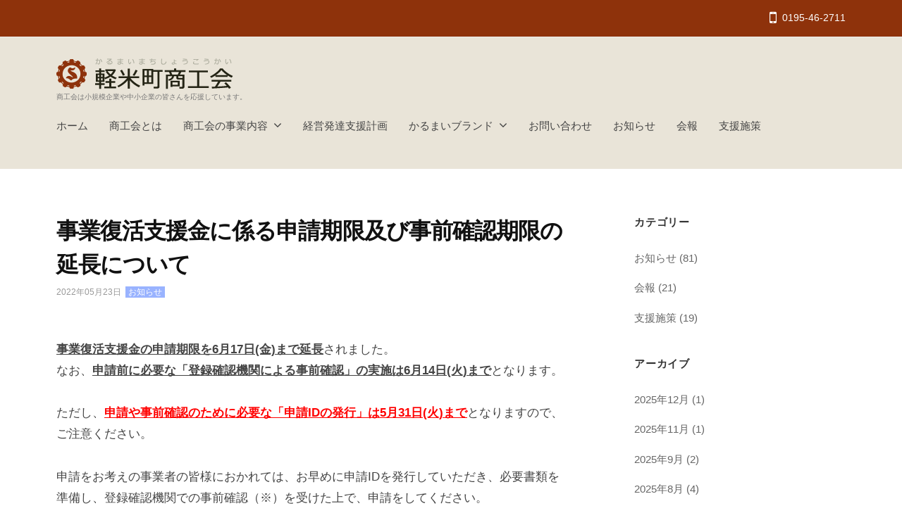

--- FILE ---
content_type: text/html; charset=UTF-8
request_url: https://www.shokokai.com/karumai/news/1302.html
body_size: 28446
content:
<!DOCTYPE html>
<html lang="ja">
<head>
<meta charset="UTF-8">
<meta name="viewport" content="width=device-width, initial-scale=1">
<title>事業復活支援金に係る申請期限及び事前確認期限の延長について &#8211; 軽米町商工会</title>
<link rel='dns-prefetch' href='//s.w.org' />
<link rel="alternate" type="application/rss+xml" title="軽米町商工会 &raquo; フィード" href="https://www.shokokai.com/karumai/feed" />
<link rel="alternate" type="application/rss+xml" title="軽米町商工会 &raquo; コメントフィード" href="https://www.shokokai.com/karumai/comments/feed" />
		<script type="text/javascript">
			window._wpemojiSettings = {"baseUrl":"https:\/\/s.w.org\/images\/core\/emoji\/11.2.0\/72x72\/","ext":".png","svgUrl":"https:\/\/s.w.org\/images\/core\/emoji\/11.2.0\/svg\/","svgExt":".svg","source":{"concatemoji":"https:\/\/www.shokokai.com\/karumai\/cms\/wp-includes\/js\/wp-emoji-release.min.js?ver=5.1.1"}};
			!function(a,b,c){function d(a,b){var c=String.fromCharCode;l.clearRect(0,0,k.width,k.height),l.fillText(c.apply(this,a),0,0);var d=k.toDataURL();l.clearRect(0,0,k.width,k.height),l.fillText(c.apply(this,b),0,0);var e=k.toDataURL();return d===e}function e(a){var b;if(!l||!l.fillText)return!1;switch(l.textBaseline="top",l.font="600 32px Arial",a){case"flag":return!(b=d([55356,56826,55356,56819],[55356,56826,8203,55356,56819]))&&(b=d([55356,57332,56128,56423,56128,56418,56128,56421,56128,56430,56128,56423,56128,56447],[55356,57332,8203,56128,56423,8203,56128,56418,8203,56128,56421,8203,56128,56430,8203,56128,56423,8203,56128,56447]),!b);case"emoji":return b=d([55358,56760,9792,65039],[55358,56760,8203,9792,65039]),!b}return!1}function f(a){var c=b.createElement("script");c.src=a,c.defer=c.type="text/javascript",b.getElementsByTagName("head")[0].appendChild(c)}var g,h,i,j,k=b.createElement("canvas"),l=k.getContext&&k.getContext("2d");for(j=Array("flag","emoji"),c.supports={everything:!0,everythingExceptFlag:!0},i=0;i<j.length;i++)c.supports[j[i]]=e(j[i]),c.supports.everything=c.supports.everything&&c.supports[j[i]],"flag"!==j[i]&&(c.supports.everythingExceptFlag=c.supports.everythingExceptFlag&&c.supports[j[i]]);c.supports.everythingExceptFlag=c.supports.everythingExceptFlag&&!c.supports.flag,c.DOMReady=!1,c.readyCallback=function(){c.DOMReady=!0},c.supports.everything||(h=function(){c.readyCallback()},b.addEventListener?(b.addEventListener("DOMContentLoaded",h,!1),a.addEventListener("load",h,!1)):(a.attachEvent("onload",h),b.attachEvent("onreadystatechange",function(){"complete"===b.readyState&&c.readyCallback()})),g=c.source||{},g.concatemoji?f(g.concatemoji):g.wpemoji&&g.twemoji&&(f(g.twemoji),f(g.wpemoji)))}(window,document,window._wpemojiSettings);
		</script>
		<style type="text/css">
img.wp-smiley,
img.emoji {
	display: inline !important;
	border: none !important;
	box-shadow: none !important;
	height: 1em !important;
	width: 1em !important;
	margin: 0 .07em !important;
	vertical-align: -0.1em !important;
	background: none !important;
	padding: 0 !important;
}
</style>
		<style type="text/css">
	.wp-pagenavi{margin-left:auto !important; margin-right:auto; !important}
	</style>
  <link rel='stylesheet' id='wp-block-library-css'  href='https://www.shokokai.com/karumai/cms/wp-includes/css/dist/block-library/style.min.css?ver=5.1.1' type='text/css' media='all' />
<link rel='stylesheet' id='contact-form-7-css'  href='https://www.shokokai.com/karumai/cms/wp-content/plugins/contact-form-7/includes/css/styles.css?ver=5.1.6' type='text/css' media='all' />
<link rel='stylesheet' id='fontawesome-css'  href='https://www.shokokai.com/karumai/cms/wp-content/themes/krmi/inc/font-awesome/css/font-awesome.css?ver=4.7.0' type='text/css' media='all' />
<link rel='stylesheet' id='normalize-css'  href='https://www.shokokai.com/karumai/cms/wp-content/themes/krmi/css/normalize.css?ver=8.0.0' type='text/css' media='all' />
<link rel='stylesheet' id='businesspress-style-css'  href='https://www.shokokai.com/karumai/cms/wp-content/themes/krmi/style.css?ver=1.0.0' type='text/css' media='all' />
<style id='businesspress-style-inline-css' type='text/css'>

	a,
	.subheader {
		color: #4693f5;
	}
	a:hover {
		color: #639af6;
	}
	a.home-header-button-main {
		background-color: #4693f5;
	}
	a.home-header-button-main:hover {
		background-color: #639af6;
	}
	code, kbd, tt, var,
	th,
	pre,
	.top-bar,
	.author-profile,
	.pagination .current,
	.page-links .page-numbers,
	.tagcloud a,
	.widget_calendar tbody td a,
	.container-wrapper,
	.site-bottom {
		background-color: #f4f5f6;
	}

	.jumbotron {
		background-image: url("https://www.shokokai.com/karumai/cms/wp-content/uploads/2020/03/cropped-maxresdefault.jpg");
	}
	.home-header-content {
		text-align: left;
	}

	@media screen and (min-width: 980px) {
		.footer-widget-1 {
			width: 33.32%;
		}
		.footer-widget-2 {
			width: 33.32%;
		}
		.footer-widget-3 {
			width: 33.32%;
		}
		.footer-widget-4 {
			width: 0%;
		}
		.footer-widget-5 {
			width: 0%;
		}
		.footer-widget-6 {
			width: 0%;
		}
	}
	
</style>
<link rel='stylesheet' id='wp-pagenavi-style-css'  href='https://www.shokokai.com/karumai/cms/wp-content/plugins/wp-pagenavi-style/css/css3_brown_glossy.css?ver=1.0' type='text/css' media='all' />
<script type='text/javascript' src='https://www.shokokai.com/karumai/cms/wp-includes/js/jquery/jquery.js?ver=1.12.4'></script>
<script type='text/javascript' src='https://www.shokokai.com/karumai/cms/wp-includes/js/jquery/jquery-migrate.min.js?ver=1.4.1'></script>
<link rel='https://api.w.org/' href='https://www.shokokai.com/karumai/wp-json/' />
<link rel="EditURI" type="application/rsd+xml" title="RSD" href="https://www.shokokai.com/karumai/cms/xmlrpc.php?rsd" />
<link rel="wlwmanifest" type="application/wlwmanifest+xml" href="https://www.shokokai.com/karumai/cms/wp-includes/wlwmanifest.xml" /> 
<link rel='prev' title='【国税庁より】申告・納付期限の延長をされた方の振替日のお知らせ' href='https://www.shokokai.com/karumai/news/1266.html' />
<link rel='next' title='令和４年度県北沿岸地域新商品・新サービス開発事業等の２次募集について' href='https://www.shokokai.com/karumai/news/1305.html' />
<meta name="generator" content="WordPress 5.1.1" />
<link rel="canonical" href="https://www.shokokai.com/karumai/news/1302.html" />
<link rel='shortlink' href='https://www.shokokai.com/karumai/?p=1302' />
<link rel="alternate" type="application/json+oembed" href="https://www.shokokai.com/karumai/wp-json/oembed/1.0/embed?url=https%3A%2F%2Fwww.shokokai.com%2Fkarumai%2Fnews%2F1302.html" />
<link rel="alternate" type="text/xml+oembed" href="https://www.shokokai.com/karumai/wp-json/oembed/1.0/embed?url=https%3A%2F%2Fwww.shokokai.com%2Fkarumai%2Fnews%2F1302.html&#038;format=xml" />
	<style type="text/css">
	 .wp-pagenavi
	{
		font-size:12px !important;
	}
	</style>
			<style type="text/css" id="wp-custom-css">
			.top-bar, .site-bottom{
	background-color:#8E320B;
	color:#fff;
}
.top-bar{text-align:right;}
.top-bar-main{color:#444;}
.main-header{background-color:#E9E4D8;}
.footer-widget-area{background-color:#E9E4D8;}
.top-slider{max-width:100%;}
.site-description{font-size:10px;}
.banner-area{
	background-color:#f5f5f5;
	padding-top:30px;
  padding-bottom:10px;
  text-align:center;}
.banner-shokokai{
	background-color:#fff;
	padding-top:30px;
  padding-bottom:10px;
  text-align:center;}
.banner-area img{margin:0 4px 10px 4px;}
.banner-shokokai img{margin:0 4px 10px 4px;}
.top-bar-main li:before{color:#fff;}
.top-bar-main{color:#fff;}
.top-bar-main{float:none;}
.wp-pagenavi {
    text-align: center;
		margin-top:20px;
		margin-bottom:20px;
}
.swiper-pagination{width:100%;}
.swiper-pagination-bullet{margin:0 2px;}
.item_title{font-size:15px;}
.youtube {
position: relative;
padding-bottom: 56.25%;
height: 0;
overflow: hidden;
}
.youtube iframe {
position: absolute;
top: 0;
left: 0;
width: 100%;
height: 100%;
}		</style>
		<link rel="stylesheet" href="https://www.shokokai.com/karumai/cms/wp-content/themes/krmi/css/swiper.css">
</head>

<body class="post-template-default single single-post postid-1302 single-format-standard wp-custom-logo hide-blogname hide-author hide-comments-number has-sidebar">
<div id="page" class="site">
	<a class="skip-link screen-reader-text" href="#content">コンテンツへスキップ</a>

	<header id="masthead" class="site-header">

				<div class="top-bar">
			<div class="top-bar-content">
					<ul class="top-bar-main">
					<li class="top-bar-main-phone">0195-46-2711</li>
							</ul><!-- .top-bar-main -->
								</div><!-- .top-bar-content -->
		</div><!-- .top-bar -->
		
		<div class="main-header main-header-original">
			<div class="main-header-content">
				<div class="site-branding">
					<div class="site-logo"><a href="https://www.shokokai.com/karumai/" rel="home"><img alt="軽米町商工会" src="https://www.shokokai.com/karumai/cms/wp-content/uploads/2020/03/logo1.png" width="251" /></a></div>						<div class="site-title"><a href="https://www.shokokai.com/karumai/" rel="home">軽米町商工会</a></div>
		<div class="site-description">商工会は小規模企業や中小企業の皆さんを応援しています。</div>
					</div><!-- .site-branding -->
					<nav class="main-navigation">
		<div class="menu-%e3%83%98%e3%83%83%e3%83%80%e3%83%bc%e3%83%a1%e3%83%8b%e3%83%a5%e3%83%bc-container"><ul id="menu-%e3%83%98%e3%83%83%e3%83%80%e3%83%bc%e3%83%a1%e3%83%8b%e3%83%a5%e3%83%bc" class="menu"><li id="menu-item-53" class="menu-item menu-item-type-post_type menu-item-object-page menu-item-home menu-item-53"><a href="https://www.shokokai.com/karumai/">ホーム</a></li>
<li id="menu-item-54" class="menu-item menu-item-type-post_type menu-item-object-page menu-item-54"><a href="https://www.shokokai.com/karumai/shokokai">商工会とは</a></li>
<li id="menu-item-499" class="menu-item menu-item-type-post_type menu-item-object-page menu-item-has-children menu-item-499"><a href="https://www.shokokai.com/karumai/shokokai-jigyo">商工会の事業内容</a>
<ul class="sub-menu">
	<li id="menu-item-387" class="menu-item menu-item-type-post_type menu-item-object-page menu-item-387"><a href="https://www.shokokai.com/karumai/shokokai-jigyo/keieikakushin">経営革新・事業計画策定支援</a></li>
	<li id="menu-item-56" class="menu-item menu-item-type-post_type menu-item-object-page menu-item-56"><a href="https://www.shokokai.com/karumai/shokokai-jigyo/keieikaizen">経営改善普及事業</a></li>
	<li id="menu-item-62" class="menu-item menu-item-type-post_type menu-item-object-page menu-item-62"><a href="https://www.shokokai.com/karumai/shokokai-jigyo/chiikisogosinko">地域総合振興事業</a></li>
	<li id="menu-item-61" class="menu-item menu-item-type-post_type menu-item-object-page menu-item-61"><a href="https://www.shokokai.com/karumai/shokokai-jigyo/keieikaizen/impulse_lady">青年部･女性部</a></li>
</ul>
</li>
<li id="menu-item-63" class="menu-item menu-item-type-post_type menu-item-object-page menu-item-63"><a href="https://www.shokokai.com/karumai/keieihattatsu">経営発達支援計画</a></li>
<li id="menu-item-68" class="menu-item menu-item-type-post_type menu-item-object-page menu-item-has-children menu-item-68"><a href="https://www.shokokai.com/karumai/karumai-brand">かるまいブランド</a>
<ul class="sub-menu">
	<li id="menu-item-69" class="menu-item menu-item-type-post_type menu-item-object-page menu-item-69"><a href="https://www.shokokai.com/karumai/karumai-brand/brand1">事業概要</a></li>
	<li id="menu-item-193" class="menu-item menu-item-type-custom menu-item-object-custom menu-item-193"><a href="https://www.shokokai.com/karumai/brand/">ブランド認証商品のご紹介</a></li>
</ul>
</li>
<li id="menu-item-73" class="menu-item menu-item-type-post_type menu-item-object-page menu-item-73"><a href="https://www.shokokai.com/karumai/contacts">お問い合わせ</a></li>
<li id="menu-item-1623" class="menu-item menu-item-type-taxonomy menu-item-object-category current-post-ancestor current-menu-parent current-post-parent menu-item-1623"><a href="https://www.shokokai.com/karumai/category/news">お知らせ</a></li>
<li id="menu-item-1624" class="menu-item menu-item-type-taxonomy menu-item-object-category menu-item-1624"><a href="https://www.shokokai.com/karumai/category/newsletter">会報</a></li>
<li id="menu-item-1625" class="menu-item menu-item-type-taxonomy menu-item-object-category menu-item-1625"><a href="https://www.shokokai.com/karumai/category/measures">支援施策</a></li>
</ul></div>	</nav><!-- .main-navigation -->
					<button class="drawer-hamburger">
					<span class="screen-reader-text">メニュー</span>
					<span class="drawer-hamburger-icon"></span>
				</button>
			</div><!-- .main-header-content -->
			<div class="drawer-overlay"></div>
			<div class="drawer-navigation">
				<div class="drawer-navigation-content">
					<nav class="main-navigation">
		<div class="menu-%e3%83%98%e3%83%83%e3%83%80%e3%83%bc%e3%83%a1%e3%83%8b%e3%83%a5%e3%83%bc-container"><ul id="menu-%e3%83%98%e3%83%83%e3%83%80%e3%83%bc%e3%83%a1%e3%83%8b%e3%83%a5%e3%83%bc-1" class="menu"><li class="menu-item menu-item-type-post_type menu-item-object-page menu-item-home menu-item-53"><a href="https://www.shokokai.com/karumai/">ホーム</a></li>
<li class="menu-item menu-item-type-post_type menu-item-object-page menu-item-54"><a href="https://www.shokokai.com/karumai/shokokai">商工会とは</a></li>
<li class="menu-item menu-item-type-post_type menu-item-object-page menu-item-has-children menu-item-499"><a href="https://www.shokokai.com/karumai/shokokai-jigyo">商工会の事業内容</a>
<ul class="sub-menu">
	<li class="menu-item menu-item-type-post_type menu-item-object-page menu-item-387"><a href="https://www.shokokai.com/karumai/shokokai-jigyo/keieikakushin">経営革新・事業計画策定支援</a></li>
	<li class="menu-item menu-item-type-post_type menu-item-object-page menu-item-56"><a href="https://www.shokokai.com/karumai/shokokai-jigyo/keieikaizen">経営改善普及事業</a></li>
	<li class="menu-item menu-item-type-post_type menu-item-object-page menu-item-62"><a href="https://www.shokokai.com/karumai/shokokai-jigyo/chiikisogosinko">地域総合振興事業</a></li>
	<li class="menu-item menu-item-type-post_type menu-item-object-page menu-item-61"><a href="https://www.shokokai.com/karumai/shokokai-jigyo/keieikaizen/impulse_lady">青年部･女性部</a></li>
</ul>
</li>
<li class="menu-item menu-item-type-post_type menu-item-object-page menu-item-63"><a href="https://www.shokokai.com/karumai/keieihattatsu">経営発達支援計画</a></li>
<li class="menu-item menu-item-type-post_type menu-item-object-page menu-item-has-children menu-item-68"><a href="https://www.shokokai.com/karumai/karumai-brand">かるまいブランド</a>
<ul class="sub-menu">
	<li class="menu-item menu-item-type-post_type menu-item-object-page menu-item-69"><a href="https://www.shokokai.com/karumai/karumai-brand/brand1">事業概要</a></li>
	<li class="menu-item menu-item-type-custom menu-item-object-custom menu-item-193"><a href="https://www.shokokai.com/karumai/brand/">ブランド認証商品のご紹介</a></li>
</ul>
</li>
<li class="menu-item menu-item-type-post_type menu-item-object-page menu-item-73"><a href="https://www.shokokai.com/karumai/contacts">お問い合わせ</a></li>
<li class="menu-item menu-item-type-taxonomy menu-item-object-category current-post-ancestor current-menu-parent current-post-parent menu-item-1623"><a href="https://www.shokokai.com/karumai/category/news">お知らせ</a></li>
<li class="menu-item menu-item-type-taxonomy menu-item-object-category menu-item-1624"><a href="https://www.shokokai.com/karumai/category/newsletter">会報</a></li>
<li class="menu-item menu-item-type-taxonomy menu-item-object-category menu-item-1625"><a href="https://www.shokokai.com/karumai/category/measures">支援施策</a></li>
</ul></div>	</nav><!-- .main-navigation -->
																	</div><!-- .drawer-navigation-content -->
			</div><!-- .drawer-navigation -->
		</div><!-- .main-header -->

		
		
	</header><!-- #masthead -->

	<div id="content" class="site-content">

<div id="primary" class="content-area">
	<main id="main" class="site-main">

	
		<article id="post-1302" class="post-1302 post type-post status-publish format-standard hentry category-news">
			<header class="entry-header">
				<h1 class="entry-title">事業復活支援金に係る申請期限及び事前確認期限の延長について</h1>
					<div class="top_news_time">2022年05月23日&nbsp;
													<a href="https://www.shokokai.com/karumai//category/news" class="top_news_slug_news">お知らせ</a>
										   </div>
			</header><!-- .entry-header -->
			<div class="entry-content">
				<p class="c-text"><span style="text-decoration: underline;"><strong>事業復活支援金の<span class="u-textLarge u-fw-bold u-tc-red">申請期限を6月17日(金)まで延長</span></strong></span>されました。<br />
なお、<strong><span style="text-decoration: underline;">申請前に必要な<span class="u-textLarge u-fw-bold u-tc-red">「登録確認機関による事前確認」の実施は6月14日(火)まで</span></span></strong>となります。</p>
<p class="c-text">ただし、<span style="text-decoration: underline; color: #ff0000;"><strong>申請や事前確認のために必要な<span class="u-textLarge u-fw-bold u-tc-red">「申請IDの発行」は5月31日(火)まで</span></strong></span>となりますので、ご注意ください。</p>
<p class="c-text">申請をお考えの事業者の皆様におかれては、お早めに申請IDを発行していただき、必要書類を準備し、登録確認機関での事前確認（※）を受けた上で、申請をしてください。</p>
			</div><!-- .entry-content -->
		</article><!-- #post-## -->

	
	</main><!-- #main -->
</div><!-- #primary -->


<div id="secondary" class="sidebar-area" role="complementary">
		<div class="normal-sidebar widget-area">
		<aside id="categories-2" class="widget widget_categories"><h2 class="widget-title">カテゴリー</h2>		<ul>
				<li class="cat-item cat-item-1"><a href="https://www.shokokai.com/karumai/category/news" >お知らせ</a> (81)
</li>
	<li class="cat-item cat-item-9"><a href="https://www.shokokai.com/karumai/category/newsletter" >会報</a> (21)
</li>
	<li class="cat-item cat-item-4"><a href="https://www.shokokai.com/karumai/category/measures" >支援施策</a> (19)
</li>
		</ul>
			</aside><aside id="archives-2" class="widget widget_archive"><h2 class="widget-title">アーカイブ</h2>		<ul>
				<li><a href='https://www.shokokai.com/karumai/date/2025/12'>2025年12月</a>&nbsp;(1)</li>
	<li><a href='https://www.shokokai.com/karumai/date/2025/11'>2025年11月</a>&nbsp;(1)</li>
	<li><a href='https://www.shokokai.com/karumai/date/2025/09'>2025年9月</a>&nbsp;(2)</li>
	<li><a href='https://www.shokokai.com/karumai/date/2025/08'>2025年8月</a>&nbsp;(4)</li>
	<li><a href='https://www.shokokai.com/karumai/date/2025/04'>2025年4月</a>&nbsp;(5)</li>
	<li><a href='https://www.shokokai.com/karumai/date/2025/03'>2025年3月</a>&nbsp;(1)</li>
	<li><a href='https://www.shokokai.com/karumai/date/2025/01'>2025年1月</a>&nbsp;(3)</li>
	<li><a href='https://www.shokokai.com/karumai/date/2024/12'>2024年12月</a>&nbsp;(1)</li>
	<li><a href='https://www.shokokai.com/karumai/date/2024/11'>2024年11月</a>&nbsp;(2)</li>
	<li><a href='https://www.shokokai.com/karumai/date/2024/09'>2024年9月</a>&nbsp;(1)</li>
	<li><a href='https://www.shokokai.com/karumai/date/2024/08'>2024年8月</a>&nbsp;(5)</li>
	<li><a href='https://www.shokokai.com/karumai/date/2024/07'>2024年7月</a>&nbsp;(2)</li>
	<li><a href='https://www.shokokai.com/karumai/date/2024/06'>2024年6月</a>&nbsp;(6)</li>
	<li><a href='https://www.shokokai.com/karumai/date/2024/05'>2024年5月</a>&nbsp;(12)</li>
	<li><a href='https://www.shokokai.com/karumai/date/2024/04'>2024年4月</a>&nbsp;(3)</li>
	<li><a href='https://www.shokokai.com/karumai/date/2024/01'>2024年1月</a>&nbsp;(2)</li>
	<li><a href='https://www.shokokai.com/karumai/date/2023/07'>2023年7月</a>&nbsp;(1)</li>
	<li><a href='https://www.shokokai.com/karumai/date/2023/03'>2023年3月</a>&nbsp;(1)</li>
	<li><a href='https://www.shokokai.com/karumai/date/2022/09'>2022年9月</a>&nbsp;(2)</li>
	<li><a href='https://www.shokokai.com/karumai/date/2022/08'>2022年8月</a>&nbsp;(1)</li>
	<li><a href='https://www.shokokai.com/karumai/date/2022/06'>2022年6月</a>&nbsp;(4)</li>
	<li><a href='https://www.shokokai.com/karumai/date/2022/05'>2022年5月</a>&nbsp;(1)</li>
	<li><a href='https://www.shokokai.com/karumai/date/2022/03'>2022年3月</a>&nbsp;(1)</li>
	<li><a href='https://www.shokokai.com/karumai/date/2022/02'>2022年2月</a>&nbsp;(2)</li>
	<li><a href='https://www.shokokai.com/karumai/date/2022/01'>2022年1月</a>&nbsp;(1)</li>
	<li><a href='https://www.shokokai.com/karumai/date/2021/12'>2021年12月</a>&nbsp;(5)</li>
	<li><a href='https://www.shokokai.com/karumai/date/2021/08'>2021年8月</a>&nbsp;(1)</li>
	<li><a href='https://www.shokokai.com/karumai/date/2021/07'>2021年7月</a>&nbsp;(3)</li>
	<li><a href='https://www.shokokai.com/karumai/date/2021/06'>2021年6月</a>&nbsp;(3)</li>
	<li><a href='https://www.shokokai.com/karumai/date/2021/05'>2021年5月</a>&nbsp;(2)</li>
	<li><a href='https://www.shokokai.com/karumai/date/2021/04'>2021年4月</a>&nbsp;(2)</li>
	<li><a href='https://www.shokokai.com/karumai/date/2021/03'>2021年3月</a>&nbsp;(3)</li>
	<li><a href='https://www.shokokai.com/karumai/date/2021/02'>2021年2月</a>&nbsp;(2)</li>
	<li><a href='https://www.shokokai.com/karumai/date/2021/01'>2021年1月</a>&nbsp;(3)</li>
	<li><a href='https://www.shokokai.com/karumai/date/2020/12'>2020年12月</a>&nbsp;(4)</li>
	<li><a href='https://www.shokokai.com/karumai/date/2020/08'>2020年8月</a>&nbsp;(1)</li>
	<li><a href='https://www.shokokai.com/karumai/date/2020/07'>2020年7月</a>&nbsp;(1)</li>
	<li><a href='https://www.shokokai.com/karumai/date/2020/06'>2020年6月</a>&nbsp;(3)</li>
	<li><a href='https://www.shokokai.com/karumai/date/2020/05'>2020年5月</a>&nbsp;(2)</li>
	<li><a href='https://www.shokokai.com/karumai/date/2020/04'>2020年4月</a>&nbsp;(9)</li>
	<li><a href='https://www.shokokai.com/karumai/date/2020/03'>2020年3月</a>&nbsp;(5)</li>
		</ul>
			</aside>	</div><!-- .normal-sidebar -->
		</div><!-- #secondary -->

	</div><!-- #content -->

<!-- end front page-->

	<footer id="colophon" class="site-footer">

		
<div id="supplementary" class="footer-widget-area" role="complementary">
	<div class="footer-widget-content">
		<div class="footer-widget-wrapper">
						<div class="footer-widget-1 footer-widget widget-area">
				<aside id="custom_html-3" class="widget_text widget widget_custom_html"><h2 class="widget-title">Googleマップ</h2><div class="textwidget custom-html-widget"><iframe src="https://www.google.com/maps/embed?pb=!1m18!1m12!1m3!1d6083.727550456155!2d141.4613064201553!3d40.32318075786233!2m3!1f0!2f0!3f0!3m2!1i1024!2i768!4f13.1!3m3!1m2!1s0x5f84c9cb8b7828c9%3A0xb9a9b20a0f62336a!2z6Lu957Gz55S65ZWG5bel5Lya!5e0!3m2!1sja!2sjp!4v1583148063958!5m2!1sja!2sjp" width="400" height="333" frameborder="0" style="border:0;" allowfullscreen=""></iframe></div></aside>			</div><!-- .footer-widget-1 -->
									<div class="footer-widget-2 footer-widget widget-area">
				<aside id="custom_html-4" class="widget_text widget widget_custom_html"><h2 class="widget-title">軽米町商工会館</h2><div class="textwidget custom-html-widget"><img src="https://www.shokokai.com/karumai/cms/wp-content/uploads/2020/03/shokokaikan.png"></div></aside>			</div><!-- .footer-widget-2 -->
									<div class="footer-widget-3 footer-widget widget-area">
				<aside id="text-3" class="widget widget_text">			<div class="textwidget"><p><img src="https://www.shokokai.com/karumai/cms/wp-content/uploads/2020/03/logo_footer1.png" /><br />
〒028-6302<br />
岩手県九戸郡軽米町大字軽米4-47<br />
TEL 0195-46-2711<br />
FAX 0195-46-3459</p>
<p><img src="https://www.shokokai.com/karumai/cms/wp-content/uploads/2020/03/karumai_shokokai_qr.png" /></p>
</div>
		</aside>			</div><!-- .footer-widget-3 -->
														</div><!-- .footer-widget-wrapper -->
	</div><!-- .footer-widget-content -->
</div><!-- #supplementary -->

				<div class="site-bottom">
			<div class="site-bottom-content">

								<div class="footer-menu">
										<nav class="footer-navigation">
						<div class="menu-%e3%83%95%e3%83%83%e3%82%bf%e3%83%bc%e3%83%a1%e3%83%8b%e3%83%a5%e3%83%bc-container"><ul id="menu-%e3%83%95%e3%83%83%e3%82%bf%e3%83%bc%e3%83%a1%e3%83%8b%e3%83%a5%e3%83%bc" class="menu"><li id="menu-item-83" class="menu-item menu-item-type-post_type menu-item-object-page menu-item-83"><a href="https://www.shokokai.com/karumai/security">情報セキュリティ基本方針</a></li>
<li id="menu-item-78" class="menu-item menu-item-type-post_type menu-item-object-page menu-item-78"><a href="https://www.shokokai.com/karumai/privacy-policy">プライバシーポリシー</a></li>
<li id="menu-item-86" class="menu-item menu-item-type-post_type menu-item-object-page menu-item-86"><a href="https://www.shokokai.com/karumai/links">リンク集</a></li>
</ul></div>					</nav><!-- .footer-navigation -->
														</div><!-- .footer-menu -->
				
					<div class="site-info">
		<div class="site-copyright">
			Copyright &copy; 2026 <a href="https://www.shokokai.com/karumai/" rel="home">軽米町商工会</a> All Rights Reserved.
		</div><!-- .site-copyright -->
	</div><!-- .site-info -->
	
			</div><!-- .site-bottom-content -->
		</div><!-- .site-bottom -->
		
	</footer><!-- #colophon -->
</div><!-- #page -->

<div class="back-to-top"></div>

<script type='text/javascript'>
/* <![CDATA[ */
var wpcf7 = {"apiSettings":{"root":"https:\/\/www.shokokai.com\/karumai\/wp-json\/contact-form-7\/v1","namespace":"contact-form-7\/v1"}};
/* ]]> */
</script>
<script type='text/javascript' src='https://www.shokokai.com/karumai/cms/wp-content/plugins/contact-form-7/includes/js/scripts.js?ver=5.1.6'></script>
<script type='text/javascript' src='https://www.shokokai.com/karumai/cms/wp-content/themes/krmi/js/jquery.fitvids.js?ver=1.1'></script>
<script type='text/javascript' src='https://www.shokokai.com/karumai/cms/wp-content/themes/krmi/js/functions.js?ver=20180907'></script>
<script type='text/javascript'>
/* <![CDATA[ */
var businesspressScreenReaderText = {"expand":"\u5b50\u30e1\u30cb\u30e5\u30fc\u3092\u958b\u304f","collapse":"\u5b50\u30e1\u30cb\u30e5\u30fc\u3092\u9589\u3058\u308b"};
/* ]]> */
</script>
<script type='text/javascript' src='https://www.shokokai.com/karumai/cms/wp-content/themes/krmi/js/navigation.js?ver=1.0.0'></script>
<script type='text/javascript' src='https://www.shokokai.com/karumai/cms/wp-content/themes/krmi/js/skip-link-focus-fix.js?ver=20160525'></script>
<script type='text/javascript' src='https://www.shokokai.com/karumai/cms/wp-includes/js/wp-embed.min.js?ver=5.1.1'></script>

</body>

<!-- Global site tag (gtag.js) - Google Analytics -->
<script async src="https://www.googletagmanager.com/gtag/js?id=UA-154573758-1"></script>
<script>
  window.dataLayer = window.dataLayer || [];
  function gtag(){dataLayer.push(arguments);}
  gtag('js', new Date());

  gtag('config', 'UA-160413955-1');
</script>

<script src="https://www.shokokai.com/karumai/cms/wp-content/themes/krmi/js/jquery-1.11.1.min.js"></script>
<script src="https://www.shokokai.com/karumai/cms/wp-content/themes/krmi/js/swiper.js"></script>
<script>
var swiper;
$(window).load(function() {
  var swiperSlide = $(".swiper-slide").length;
  if (swiperSlide <= 1) {
    swiper = new Swiper('.swiper-container', {
      watchOverflow: true,
      pagination: {
        el: '.swiper-pagination',
        clickable: true
      },
      navigation: {
      	  nextEl: '.swiper-button-next',
      	  prevEl: '.swiper-button-prev'
      },
    });
  } else {
    swiper = new Swiper('.swiper-container', {
      autoplay: {delay: 5000},
      speed: 1000,
      loop:true,
      pagination: {
        el: '.swiper-pagination',
        clickable: true
      },
      navigation: {
      	  nextEl: '.swiper-button-next',
      	  prevEl: '.swiper-button-prev'
      },
    });
  }
});
</script>

</html>
